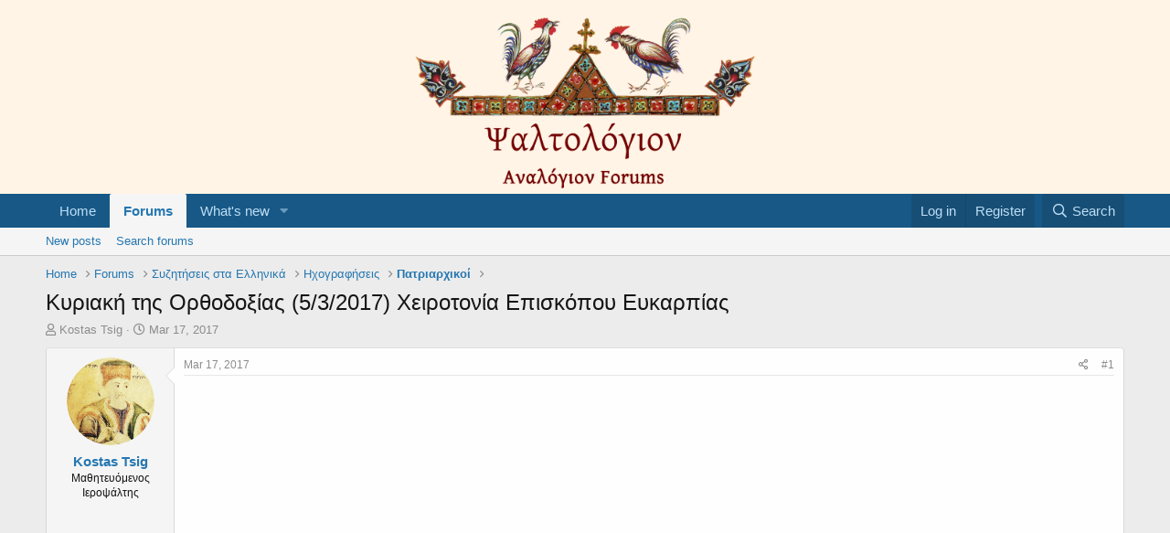

--- FILE ---
content_type: text/html; charset=utf-8
request_url: https://analogion.com/forum/index.php?threads/%CE%9A%CF%85%CF%81%CE%B9%CE%B1%CE%BA%CE%AE-%CF%84%CE%B7%CF%82-%CE%9F%CF%81%CE%B8%CE%BF%CE%B4%CE%BF%CE%BE%CE%AF%CE%B1%CF%82-5-3-2017-%CE%A7%CE%B5%CE%B9%CF%81%CE%BF%CF%84%CE%BF%CE%BD%CE%AF%CE%B1-%CE%95%CF%80%CE%B9%CF%83%CE%BA%CF%8C%CF%80%CE%BF%CF%85-%CE%95%CF%85%CE%BA%CE%B1%CF%81%CF%80%CE%AF%CE%B1%CF%82.39062/
body_size: 10681
content:
<!DOCTYPE html>
<html id="XF" lang="en-US" dir="LTR"
	data-app="public"
	data-template="thread_view"
	data-container-key="node-101"
	data-content-key="thread-39062"
	data-logged-in="false"
	data-cookie-prefix="xf_"
	data-csrf="1769438583,921cc366ffb0ca8b97903e7dde2c44e5"
	class="has-no-js template-thread_view"
	 data-run-jobs="">
<head>
	<meta charset="utf-8" />
	<meta http-equiv="X-UA-Compatible" content="IE=Edge" />
	<meta name="viewport" content="width=device-width, initial-scale=1, viewport-fit=cover">

	
	
	

	<title>Κυριακή της Ορθοδοξίας (5/3/2017) Χειροτονία Επισκόπου Ευκαρπίας | Ψαλτολόγιον (Psaltologion)</title>

	<link rel="manifest" href="/forum/webmanifest.php">
	
		<meta name="theme-color" content="#fff4e5" />
	

	<meta name="apple-mobile-web-app-title" content="Ψαλτολόγιον (Psaltologion)">
	

	
		<meta property="og:url" content="http://analogion.com/forum/index.php?threads/%CE%9A%CF%85%CF%81%CE%B9%CE%B1%CE%BA%CE%AE-%CF%84%CE%B7%CF%82-%CE%9F%CF%81%CE%B8%CE%BF%CE%B4%CE%BF%CE%BE%CE%AF%CE%B1%CF%82-5-3-2017-%CE%A7%CE%B5%CE%B9%CF%81%CE%BF%CF%84%CE%BF%CE%BD%CE%AF%CE%B1-%CE%95%CF%80%CE%B9%CF%83%CE%BA%CF%8C%CF%80%CE%BF%CF%85-%CE%95%CF%85%CE%BA%CE%B1%CF%81%CF%80%CE%AF%CE%B1%CF%82.39062/" />
	
		<link rel="canonical" href="http://analogion.com/forum/index.php?threads/%CE%9A%CF%85%CF%81%CE%B9%CE%B1%CE%BA%CE%AE-%CF%84%CE%B7%CF%82-%CE%9F%CF%81%CE%B8%CE%BF%CE%B4%CE%BF%CE%BE%CE%AF%CE%B1%CF%82-5-3-2017-%CE%A7%CE%B5%CE%B9%CF%81%CE%BF%CF%84%CE%BF%CE%BD%CE%AF%CE%B1-%CE%95%CF%80%CE%B9%CF%83%CE%BA%CF%8C%CF%80%CE%BF%CF%85-%CE%95%CF%85%CE%BA%CE%B1%CF%81%CF%80%CE%AF%CE%B1%CF%82.39062/" />
	

	
		
	
	
	<meta property="og:site_name" content="Ψαλτολόγιον (Psaltologion)" />


	
	
		
	
	
	<meta property="og:type" content="website" />


	
	
		
	
	
	
		<meta property="og:title" content="Κυριακή της Ορθοδοξίας (5/3/2017) Χειροτονία Επισκόπου Ευκαρπίας" />
		<meta property="twitter:title" content="Κυριακή της Ορθοδοξίας (5/3/2017) Χειροτονία Επισκόπου Ευκαρπίας" />
	


	
	
	
	

	
	

	


	<link rel="preload" href="/forum/styles/fonts/fa/fa-regular-400.woff2?_v=5.15.3" as="font" type="font/woff2" crossorigin="anonymous" />


	<link rel="preload" href="/forum/styles/fonts/fa/fa-solid-900.woff2?_v=5.15.3" as="font" type="font/woff2" crossorigin="anonymous" />


<link rel="preload" href="/forum/styles/fonts/fa/fa-brands-400.woff2?_v=5.15.3" as="font" type="font/woff2" crossorigin="anonymous" />

	<link rel="stylesheet" href="/forum/css.php?css=public%3Anormalize.css%2Cpublic%3Afa.css%2Cpublic%3Acore.less%2Cpublic%3Aapp.less&amp;s=1&amp;l=1&amp;d=1762396700&amp;k=a7e49c24d5dae2437b9398126cb06624343d8144" />

	<link rel="stylesheet" href="/forum/css.php?css=public%3Amessage.less%2Cpublic%3Ashare_controls.less%2Cpublic%3Aextra.less&amp;s=1&amp;l=1&amp;d=1762396700&amp;k=6631b3dfa809372165002e01912c3e472116c17b" />

	
		<script src="/forum/js/xf/preamble.min.js?_v=ed4936d9"></script>
	


	
		<link rel="icon" type="image/png" href="https://analogion.com/forum/images/favicon6.ico" sizes="32x32" />
	
	
</head>
<body data-template="thread_view">

<div class="p-pageWrapper" id="top">





<header class="p-header" id="header">
	<div class="p-header-inner">
		<div class="p-header-content">

			<div class="p-header-logo p-header-logo--image">
				<a href="http://analogion.com/forum">
					<img src="/forum/images/psaltologion_logo_transparent_v4.png" srcset="" alt="Ψαλτολόγιον (Psaltologion)"
						width="" height="" />
				</a>
			</div>

			
		</div>
	</div>
</header>





	<div class="p-navSticky p-navSticky--primary" data-xf-init="sticky-header">
		
	<nav class="p-nav">
		<div class="p-nav-inner">
			<button type="button" class="button--plain p-nav-menuTrigger button" data-xf-click="off-canvas" data-menu=".js-headerOffCanvasMenu" tabindex="0" aria-label="Menu"><span class="button-text">
				<i aria-hidden="true"></i>
			</span></button>

			<div class="p-nav-smallLogo">
				<a href="http://analogion.com/forum">
					<img src="/forum/images/psaltologion_logo_transparent_v4.png" srcset="" alt="Ψαλτολόγιον (Psaltologion)"
						width="" height="" />
				</a>
			</div>

			<div class="p-nav-scroller hScroller" data-xf-init="h-scroller" data-auto-scroll=".p-navEl.is-selected">
				<div class="hScroller-scroll">
					<ul class="p-nav-list js-offCanvasNavSource">
					
						<li>
							
	<div class="p-navEl " >
		

			
	
	<a href="http://analogion.com/forum"
		class="p-navEl-link "
		
		data-xf-key="1"
		data-nav-id="home">Home</a>


			

		
		
	</div>

						</li>
					
						<li>
							
	<div class="p-navEl is-selected" data-has-children="true">
		

			
	
	<a href="/forum/index.php"
		class="p-navEl-link p-navEl-link--splitMenu "
		
		
		data-nav-id="forums">Forums</a>


			<a data-xf-key="2"
				data-xf-click="menu"
				data-menu-pos-ref="< .p-navEl"
				class="p-navEl-splitTrigger"
				role="button"
				tabindex="0"
				aria-label="Toggle expanded"
				aria-expanded="false"
				aria-haspopup="true"></a>

		
		
			<div class="menu menu--structural" data-menu="menu" aria-hidden="true">
				<div class="menu-content">
					
						
	
	
	<a href="/forum/index.php?whats-new/posts/"
		class="menu-linkRow u-indentDepth0 js-offCanvasCopy "
		
		
		data-nav-id="newPosts">New posts</a>

	

					
						
	
	
	<a href="/forum/index.php?search/&amp;type=post"
		class="menu-linkRow u-indentDepth0 js-offCanvasCopy "
		
		
		data-nav-id="searchForums">Search forums</a>

	

					
				</div>
			</div>
		
	</div>

						</li>
					
						<li>
							
	<div class="p-navEl " data-has-children="true">
		

			
	
	<a href="/forum/index.php?whats-new/"
		class="p-navEl-link p-navEl-link--splitMenu "
		
		
		data-nav-id="whatsNew">What's new</a>


			<a data-xf-key="3"
				data-xf-click="menu"
				data-menu-pos-ref="< .p-navEl"
				class="p-navEl-splitTrigger"
				role="button"
				tabindex="0"
				aria-label="Toggle expanded"
				aria-expanded="false"
				aria-haspopup="true"></a>

		
		
			<div class="menu menu--structural" data-menu="menu" aria-hidden="true">
				<div class="menu-content">
					
						
	
	
	<a href="/forum/index.php?whats-new/posts/"
		class="menu-linkRow u-indentDepth0 js-offCanvasCopy "
		 rel="nofollow"
		
		data-nav-id="whatsNewPosts">New posts</a>

	

					
						
	
	
	<a href="/forum/index.php?whats-new/latest-activity"
		class="menu-linkRow u-indentDepth0 js-offCanvasCopy "
		 rel="nofollow"
		
		data-nav-id="latestActivity">Latest activity</a>

	

					
				</div>
			</div>
		
	</div>

						</li>
					
					</ul>
				</div>
			</div>

			<div class="p-nav-opposite">
				<div class="p-navgroup p-account p-navgroup--guest">
					
						<a href="/forum/index.php?login/" class="p-navgroup-link p-navgroup-link--textual p-navgroup-link--logIn"
							data-xf-click="overlay" data-follow-redirects="on">
							<span class="p-navgroup-linkText">Log in</span>
						</a>
						
							<a href="/forum/index.php?register/" class="p-navgroup-link p-navgroup-link--textual p-navgroup-link--register"
								data-xf-click="overlay" data-follow-redirects="on">
								<span class="p-navgroup-linkText">Register</span>
							</a>
						
					
				</div>

				<div class="p-navgroup p-discovery">
					<a href="/forum/index.php?whats-new/"
						class="p-navgroup-link p-navgroup-link--iconic p-navgroup-link--whatsnew"
						aria-label="What&#039;s new"
						title="What&#039;s new">
						<i aria-hidden="true"></i>
						<span class="p-navgroup-linkText">What's new</span>
					</a>

					
						<a href="/forum/index.php?search/"
							class="p-navgroup-link p-navgroup-link--iconic p-navgroup-link--search"
							data-xf-click="menu"
							data-xf-key="/"
							aria-label="Search"
							aria-expanded="false"
							aria-haspopup="true"
							title="Search">
							<i aria-hidden="true"></i>
							<span class="p-navgroup-linkText">Search</span>
						</a>
						<div class="menu menu--structural menu--wide" data-menu="menu" aria-hidden="true">
							<form action="/forum/index.php?search/search" method="post"
								class="menu-content"
								data-xf-init="quick-search">

								<h3 class="menu-header">Search</h3>
								
								<div class="menu-row">
									
										<div class="inputGroup inputGroup--joined">
											<input type="text" class="input" name="keywords" placeholder="Search…" aria-label="Search" data-menu-autofocus="true" />
											
			<select name="constraints" class="js-quickSearch-constraint input" aria-label="Search within">
				<option value="">Everywhere</option>
<option value="{&quot;search_type&quot;:&quot;post&quot;}">Threads</option>
<option value="{&quot;search_type&quot;:&quot;post&quot;,&quot;c&quot;:{&quot;nodes&quot;:[101],&quot;child_nodes&quot;:1}}">This forum</option>
<option value="{&quot;search_type&quot;:&quot;post&quot;,&quot;c&quot;:{&quot;thread&quot;:39062}}">This thread</option>

			</select>
		
										</div>
									
								</div>

								
								<div class="menu-row">
									<label class="iconic"><input type="checkbox"  name="c[title_only]" value="1" /><i aria-hidden="true"></i><span class="iconic-label">Search titles only</span></label>

								</div>
								
								<div class="menu-row">
									<div class="inputGroup">
										<span class="inputGroup-text" id="ctrl_search_menu_by_member">By:</span>
										<input type="text" class="input" name="c[users]" data-xf-init="auto-complete" placeholder="Member" aria-labelledby="ctrl_search_menu_by_member" />
									</div>
								</div>
								<div class="menu-footer">
									<span class="menu-footer-controls">
										<button type="submit" class="button--primary button button--icon button--icon--search"><span class="button-text">Search</span></button>
										<a href="/forum/index.php?search/" class="button"><span class="button-text">Advanced search…</span></a>
									</span>
								</div>

								<input type="hidden" name="_xfToken" value="1769438583,921cc366ffb0ca8b97903e7dde2c44e5" />
							</form>
						</div>
					
				</div>
			</div>
		</div>
	</nav>

	</div>
	
	
		<div class="p-sectionLinks">
			<div class="p-sectionLinks-inner hScroller" data-xf-init="h-scroller">
				<div class="hScroller-scroll">
					<ul class="p-sectionLinks-list">
					
						<li>
							
	<div class="p-navEl " >
		

			
	
	<a href="/forum/index.php?whats-new/posts/"
		class="p-navEl-link "
		
		data-xf-key="alt+1"
		data-nav-id="newPosts">New posts</a>


			

		
		
	</div>

						</li>
					
						<li>
							
	<div class="p-navEl " >
		

			
	
	<a href="/forum/index.php?search/&amp;type=post"
		class="p-navEl-link "
		
		data-xf-key="alt+2"
		data-nav-id="searchForums">Search forums</a>


			

		
		
	</div>

						</li>
					
					</ul>
				</div>
			</div>
		</div>
	



<div class="offCanvasMenu offCanvasMenu--nav js-headerOffCanvasMenu" data-menu="menu" aria-hidden="true" data-ocm-builder="navigation">
	<div class="offCanvasMenu-backdrop" data-menu-close="true"></div>
	<div class="offCanvasMenu-content">
		<div class="offCanvasMenu-header">
			Menu
			<a class="offCanvasMenu-closer" data-menu-close="true" role="button" tabindex="0" aria-label="Close"></a>
		</div>
		
			<div class="p-offCanvasRegisterLink">
				<div class="offCanvasMenu-linkHolder">
					<a href="/forum/index.php?login/" class="offCanvasMenu-link" data-xf-click="overlay" data-menu-close="true">
						Log in
					</a>
				</div>
				<hr class="offCanvasMenu-separator" />
				
					<div class="offCanvasMenu-linkHolder">
						<a href="/forum/index.php?register/" class="offCanvasMenu-link" data-xf-click="overlay" data-menu-close="true">
							Register
						</a>
					</div>
					<hr class="offCanvasMenu-separator" />
				
			</div>
		
		<div class="js-offCanvasNavTarget"></div>
		<div class="offCanvasMenu-installBanner js-installPromptContainer" style="display: none;" data-xf-init="install-prompt">
			<div class="offCanvasMenu-installBanner-header">Install the app</div>
			<button type="button" class="js-installPromptButton button"><span class="button-text">Install</span></button>
			<template class="js-installTemplateIOS">
				<div class="overlay-title">How to install the app on iOS</div>
				<div class="block-body">
					<div class="block-row">
						<p>
							Follow along with the video below to see how to install our site as a web app on your home screen.
						</p>
						<p style="text-align: center">
							<video src="/forum/styles/default/xenforo/add_to_home.mp4"
								width="280" height="480" autoplay loop muted playsinline></video>
						</p>
						<p>
							<small><strong>Note:</strong> This feature may not be available in some browsers.</small>
						</p>
					</div>
				</div>
			</template>
		</div>
	</div>
</div>

<div class="p-body">
	<div class="p-body-inner">
		<!--XF:EXTRA_OUTPUT-->

		

		

		
		
	
		<ul class="p-breadcrumbs "
			itemscope itemtype="https://schema.org/BreadcrumbList">
		
			

			
			

			
				
				
	<li itemprop="itemListElement" itemscope itemtype="https://schema.org/ListItem">
		<a href="http://analogion.com/forum" itemprop="item">
			<span itemprop="name">Home</span>
		</a>
		<meta itemprop="position" content="1" />
	</li>

			

			
				
				
	<li itemprop="itemListElement" itemscope itemtype="https://schema.org/ListItem">
		<a href="/forum/index.php" itemprop="item">
			<span itemprop="name">Forums</span>
		</a>
		<meta itemprop="position" content="2" />
	</li>

			
			
				
				
	<li itemprop="itemListElement" itemscope itemtype="https://schema.org/ListItem">
		<a href="/forum/index.php#syzit-seis-sta-ellinik.1" itemprop="item">
			<span itemprop="name">Συζητήσεις στα Ελληνικά</span>
		</a>
		<meta itemprop="position" content="3" />
	</li>

			
				
				
	<li itemprop="itemListElement" itemscope itemtype="https://schema.org/ListItem">
		<a href="/forum/index.php?forums/%CE%97%CF%87%CE%BF%CE%B3%CF%81%CE%B1%CF%86%CE%AE%CF%83%CE%B5%CE%B9%CF%82.12/" itemprop="item">
			<span itemprop="name">Ηχογραφήσεις</span>
		</a>
		<meta itemprop="position" content="4" />
	</li>

			
				
				
	<li itemprop="itemListElement" itemscope itemtype="https://schema.org/ListItem">
		<a href="/forum/index.php?forums/%CE%A0%CE%B1%CF%84%CF%81%CE%B9%CE%B1%CF%81%CF%87%CE%B9%CE%BA%CE%BF%CE%AF.101/" itemprop="item">
			<span itemprop="name">Πατριαρχικοί</span>
		</a>
		<meta itemprop="position" content="5" />
	</li>

			

		
		</ul>
	

		

		
	<noscript class="js-jsWarning"><div class="blockMessage blockMessage--important blockMessage--iconic u-noJsOnly">JavaScript is disabled. For a better experience, please enable JavaScript in your browser before proceeding.</div></noscript>

		
	<div class="blockMessage blockMessage--important blockMessage--iconic js-browserWarning" style="display: none">You are using an out of date browser. It  may not display this or other websites correctly.<br />You should upgrade or use an <a href="https://www.google.com/chrome/" target="_blank" rel="noopener">alternative browser</a>.</div>


		
			<div class="p-body-header">
			
				
					<div class="p-title ">
					
						
							<h1 class="p-title-value">Κυριακή της Ορθοδοξίας (5/3/2017) Χειροτονία Επισκόπου Ευκαρπίας</h1>
						
						
					
					</div>
				

				
					<div class="p-description">
	<ul class="listInline listInline--bullet">
		<li>
			<i class="fa--xf far fa-user" aria-hidden="true" title="Thread starter"></i>
			<span class="u-srOnly">Thread starter</span>

			<a href="/forum/index.php?members/kostas-tsig.16941/" class="username  u-concealed" dir="auto" data-user-id="16941" data-xf-init="member-tooltip">Kostas Tsig</a>
		</li>
		<li>
			<i class="fa--xf far fa-clock" aria-hidden="true" title="Start date"></i>
			<span class="u-srOnly">Start date</span>

			<a href="/forum/index.php?threads/%CE%9A%CF%85%CF%81%CE%B9%CE%B1%CE%BA%CE%AE-%CF%84%CE%B7%CF%82-%CE%9F%CF%81%CE%B8%CE%BF%CE%B4%CE%BF%CE%BE%CE%AF%CE%B1%CF%82-5-3-2017-%CE%A7%CE%B5%CE%B9%CF%81%CE%BF%CF%84%CE%BF%CE%BD%CE%AF%CE%B1-%CE%95%CF%80%CE%B9%CF%83%CE%BA%CF%8C%CF%80%CE%BF%CF%85-%CE%95%CF%85%CE%BA%CE%B1%CF%81%CF%80%CE%AF%CE%B1%CF%82.39062/" class="u-concealed"><time  class="u-dt" dir="auto" datetime="2017-03-17T16:40:27+0200" data-time="1489761627" data-date-string="Mar 17, 2017" data-time-string="4:40 PM" title="Mar 17, 2017 at 4:40 PM">Mar 17, 2017</time></a>
		</li>
		
	</ul>
</div>
				
			
			</div>
		

		<div class="p-body-main  ">
			
			<div class="p-body-contentCol"></div>
			

			

			<div class="p-body-content">
				
				<div class="p-body-pageContent">










	
	
	
	
	
		
	
	
	


	
	
		
	
	
	


	
	












	

	
		
	



















<div class="block block--messages" data-xf-init="" data-type="post" data-href="/forum/index.php?inline-mod/" data-search-target="*">

	<span class="u-anchorTarget" id="posts"></span>

	
		
	

	

	<div class="block-outer"></div>

	

	
		
	<div class="block-outer js-threadStatusField"></div>

	

	<div class="block-container lbContainer"
		data-xf-init="lightbox select-to-quote"
		data-message-selector=".js-post"
		data-lb-id="thread-39062"
		data-lb-universal="0">

		<div class="block-body js-replyNewMessageContainer">
			
				

					

					
						

	
	

	

	
	<article class="message message--post js-post js-inlineModContainer  "
		data-author="Kostas Tsig"
		data-content="post-223121"
		id="js-post-223121"
		>

		

		<span class="u-anchorTarget" id="post-223121"></span>

		
			<div class="message-inner">
				
					<div class="message-cell message-cell--user">
						

	<section class="message-user"
		>

		

		<div class="message-avatar ">
			<div class="message-avatar-wrapper">
				<a href="/forum/index.php?members/kostas-tsig.16941/" class="avatar avatar--m" data-user-id="16941" data-xf-init="member-tooltip">
			<img src="/forum/data/avatars/m/16/16941.jpg?1520713829" srcset="/forum/data/avatars/l/16/16941.jpg?1520713829 2x" alt="Kostas Tsig" class="avatar-u16941-m" width="96" height="96" loading="lazy" /> 
		</a>
				
			</div>
		</div>
		<div class="message-userDetails">
			<h4 class="message-name"><a href="/forum/index.php?members/kostas-tsig.16941/" class="username " dir="auto" data-user-id="16941" data-xf-init="member-tooltip">Kostas Tsig</a></h4>
			<h5 class="userTitle message-userTitle" dir="auto">Μαθητευόμενος Ιεροψάλτης</h5>
			
		</div>
		
			
			
		
		<span class="message-userArrow"></span>
	</section>

					</div>
				

				
					<div class="message-cell message-cell--main">
					
						<div class="message-main js-quickEditTarget">

							
								

	

	<header class="message-attribution message-attribution--split">
		<ul class="message-attribution-main listInline ">
			
			
			<li class="u-concealed">
				<a href="/forum/index.php?threads/%CE%9A%CF%85%CF%81%CE%B9%CE%B1%CE%BA%CE%AE-%CF%84%CE%B7%CF%82-%CE%9F%CF%81%CE%B8%CE%BF%CE%B4%CE%BF%CE%BE%CE%AF%CE%B1%CF%82-5-3-2017-%CE%A7%CE%B5%CE%B9%CF%81%CE%BF%CF%84%CE%BF%CE%BD%CE%AF%CE%B1-%CE%95%CF%80%CE%B9%CF%83%CE%BA%CF%8C%CF%80%CE%BF%CF%85-%CE%95%CF%85%CE%BA%CE%B1%CF%81%CF%80%CE%AF%CE%B1%CF%82.39062/post-223121" rel="nofollow" >
					<time  class="u-dt" dir="auto" datetime="2017-03-17T16:40:27+0200" data-time="1489761627" data-date-string="Mar 17, 2017" data-time-string="4:40 PM" title="Mar 17, 2017 at 4:40 PM">Mar 17, 2017</time>
				</a>
			</li>
			
		</ul>

		<ul class="message-attribution-opposite message-attribution-opposite--list ">
			
			<li>
				<a href="/forum/index.php?threads/%CE%9A%CF%85%CF%81%CE%B9%CE%B1%CE%BA%CE%AE-%CF%84%CE%B7%CF%82-%CE%9F%CF%81%CE%B8%CE%BF%CE%B4%CE%BF%CE%BE%CE%AF%CE%B1%CF%82-5-3-2017-%CE%A7%CE%B5%CE%B9%CF%81%CE%BF%CF%84%CE%BF%CE%BD%CE%AF%CE%B1-%CE%95%CF%80%CE%B9%CF%83%CE%BA%CF%8C%CF%80%CE%BF%CF%85-%CE%95%CF%85%CE%BA%CE%B1%CF%81%CF%80%CE%AF%CE%B1%CF%82.39062/post-223121"
					class="message-attribution-gadget"
					data-xf-init="share-tooltip"
					data-href="/forum/index.php?posts/223121/share"
					aria-label="Share"
					rel="nofollow">
					<i class="fa--xf far fa-share-alt" aria-hidden="true"></i>
				</a>
			</li>
			
			
				<li>
					<a href="/forum/index.php?threads/%CE%9A%CF%85%CF%81%CE%B9%CE%B1%CE%BA%CE%AE-%CF%84%CE%B7%CF%82-%CE%9F%CF%81%CE%B8%CE%BF%CE%B4%CE%BF%CE%BE%CE%AF%CE%B1%CF%82-5-3-2017-%CE%A7%CE%B5%CE%B9%CF%81%CE%BF%CF%84%CE%BF%CE%BD%CE%AF%CE%B1-%CE%95%CF%80%CE%B9%CF%83%CE%BA%CF%8C%CF%80%CE%BF%CF%85-%CE%95%CF%85%CE%BA%CE%B1%CF%81%CF%80%CE%AF%CE%B1%CF%82.39062/post-223121" rel="nofollow">
						#1
					</a>
				</li>
			
		</ul>
	</header>

							

							<div class="message-content js-messageContent">
							

								
									
	
	
	

								

								
									
	

	<div class="message-userContent lbContainer js-lbContainer "
		data-lb-id="post-223121"
		data-lb-caption-desc="Kostas Tsig &middot; Mar 17, 2017 at 4:40 PM">

		
			

	

		

		<article class="message-body js-selectToQuote">
			
				
			

			<div >
				
					<div class="bbWrapper"><div class="bbMediaWrapper" data-media-site-id="youtube" data-media-key="_U58TthgpaI">
	<div class="bbMediaWrapper-inner">
		<iframe src="https://www.youtube.com/embed/_U58TthgpaI?wmode=opaque"
				width="560" height="315"
				frameborder="0" allowfullscreen="true"></iframe>
	</div>
</div></div>
				
			</div>

			<div class="js-selectToQuoteEnd">&nbsp;</div>
			
				
			
		</article>

		
			

	

		

		
	</div>

								

								
									
	

	

								

								
									
	

								

							
							</div>

							
								
	

	<footer class="message-footer">
		

		

		<div class="reactionsBar js-reactionsList ">
			
		</div>

		<div class="js-historyTarget message-historyTarget toggleTarget" data-href="trigger-href"></div>
	</footer>

							
						</div>

					
					</div>
				
			</div>
		
	</article>

	
	

					

					

				
			
		</div>
	</div>

	
		<div class="block-outer block-outer--after">
			
				

				
				
					<div class="block-outer-opposite">
						
							<a href="/forum/index.php?login/" class="button--link button--wrap button" data-xf-click="overlay"><span class="button-text">
								You must log in or register to reply here.
							</span></a>
						
					</div>
				
			
		</div>
	

	
	

</div>











<div class="blockMessage blockMessage--none">
	

	
		

		<div class="shareButtons shareButtons--iconic" data-xf-init="share-buttons" data-page-url="" data-page-title="" data-page-desc="" data-page-image="">
			
				<span class="shareButtons-label">Share:</span>
			

			<div class="shareButtons-buttons">
				
					
						<a class="shareButtons-button shareButtons-button--brand shareButtons-button--facebook" data-href="https://www.facebook.com/sharer.php?u={url}">
							<i aria-hidden="true"></i>
							<span>Facebook</span>
						</a>
					

					
						<a class="shareButtons-button shareButtons-button--brand shareButtons-button--twitter" data-href="https://twitter.com/intent/tweet?url={url}&amp;text={title}">
							<svg xmlns="http://www.w3.org/2000/svg" height="1em" viewBox="0 0 512 512" class=""><!--! Font Awesome Free 6.4.2 by @fontawesome - https://fontawesome.com License - https://fontawesome.com/license (Commercial License) Copyright 2023 Fonticons, Inc. --><path d="M389.2 48h70.6L305.6 224.2 487 464H345L233.7 318.6 106.5 464H35.8L200.7 275.5 26.8 48H172.4L272.9 180.9 389.2 48zM364.4 421.8h39.1L151.1 88h-42L364.4 421.8z"/></svg> <span>X (Twitter)</span>
						</a>
					

					
						<a class="shareButtons-button shareButtons-button--brand shareButtons-button--reddit" data-href="https://reddit.com/submit?url={url}&amp;title={title}">
							<i aria-hidden="true"></i>
							<span>Reddit</span>
						</a>
					

					
						<a class="shareButtons-button shareButtons-button--brand shareButtons-button--pinterest" data-href="https://pinterest.com/pin/create/bookmarklet/?url={url}&amp;description={title}&amp;media={image}">
							<i aria-hidden="true"></i>
							<span>Pinterest</span>
						</a>
					

					
						<a class="shareButtons-button shareButtons-button--brand shareButtons-button--tumblr" data-href="https://www.tumblr.com/widgets/share/tool?canonicalUrl={url}&amp;title={title}">
							<i aria-hidden="true"></i>
							<span>Tumblr</span>
						</a>
					

					
						<a class="shareButtons-button shareButtons-button--brand shareButtons-button--whatsApp" data-href="https://api.whatsapp.com/send?text={title}&nbsp;{url}">
							<i aria-hidden="true"></i>
							<span>WhatsApp</span>
						</a>
					

					
						<a class="shareButtons-button shareButtons-button--email" data-href="mailto:?subject={title}&amp;body={url}">
							<i aria-hidden="true"></i>
							<span>Email</span>
						</a>
					

					
						<a class="shareButtons-button shareButtons-button--share is-hidden"
							data-xf-init="web-share"
							data-title="" data-text="" data-url=""
							data-hide=".shareButtons-button:not(.shareButtons-button--share)">

							<i aria-hidden="true"></i>
							<span>Share</span>
						</a>
					

					
						<a class="shareButtons-button shareButtons-button--link is-hidden" data-clipboard="{url}">
							<i aria-hidden="true"></i>
							<span>Link</span>
						</a>
					
				
			</div>
		</div>
	

</div>







</div>
				
			</div>

			
		</div>

		
		
	
		<ul class="p-breadcrumbs p-breadcrumbs--bottom"
			itemscope itemtype="https://schema.org/BreadcrumbList">
		
			

			
			

			
				
				
	<li itemprop="itemListElement" itemscope itemtype="https://schema.org/ListItem">
		<a href="http://analogion.com/forum" itemprop="item">
			<span itemprop="name">Home</span>
		</a>
		<meta itemprop="position" content="1" />
	</li>

			

			
				
				
	<li itemprop="itemListElement" itemscope itemtype="https://schema.org/ListItem">
		<a href="/forum/index.php" itemprop="item">
			<span itemprop="name">Forums</span>
		</a>
		<meta itemprop="position" content="2" />
	</li>

			
			
				
				
	<li itemprop="itemListElement" itemscope itemtype="https://schema.org/ListItem">
		<a href="/forum/index.php#syzit-seis-sta-ellinik.1" itemprop="item">
			<span itemprop="name">Συζητήσεις στα Ελληνικά</span>
		</a>
		<meta itemprop="position" content="3" />
	</li>

			
				
				
	<li itemprop="itemListElement" itemscope itemtype="https://schema.org/ListItem">
		<a href="/forum/index.php?forums/%CE%97%CF%87%CE%BF%CE%B3%CF%81%CE%B1%CF%86%CE%AE%CF%83%CE%B5%CE%B9%CF%82.12/" itemprop="item">
			<span itemprop="name">Ηχογραφήσεις</span>
		</a>
		<meta itemprop="position" content="4" />
	</li>

			
				
				
	<li itemprop="itemListElement" itemscope itemtype="https://schema.org/ListItem">
		<a href="/forum/index.php?forums/%CE%A0%CE%B1%CF%84%CF%81%CE%B9%CE%B1%CF%81%CF%87%CE%B9%CE%BA%CE%BF%CE%AF.101/" itemprop="item">
			<span itemprop="name">Πατριαρχικοί</span>
		</a>
		<meta itemprop="position" content="5" />
	</li>

			

		
		</ul>
	

		
	</div>
</div>

<footer class="p-footer" id="footer">
	<div class="p-footer-inner">

		<div class="p-footer-row">
			
				<div class="p-footer-row-main">
					<ul class="p-footer-linkList">
					
						
						
							<li><a href="/forum/index.php?misc/style" data-xf-click="overlay"
								data-xf-init="tooltip" title="Style chooser" rel="nofollow">
								<i class="fa--xf far fa-paint-brush" aria-hidden="true"></i> Default style
							</a></li>
						
						
							<li><a href="/forum/index.php?misc/language" data-xf-click="overlay"
								data-xf-init="tooltip" title="Language chooser" rel="nofollow">
								<i class="fa--xf far fa-globe" aria-hidden="true"></i> English (US)</a></li>
						
					
					</ul>
				</div>
			
			<div class="p-footer-row-opposite">
				<ul class="p-footer-linkList">
					
						
							<li><a href="/forum/index.php?misc/contact" data-xf-click="overlay">Contact us</a></li>
						
					

					
						<li><a href="/forum/index.php?help/terms/">Terms and rules</a></li>
					

					
						<li><a href="/forum/index.php?help/privacy-policy/">Privacy policy</a></li>
					

					
						<li><a href="/forum/index.php?help/">Help</a></li>
					

					
						<li><a href="http://analogion.com/forum">Home</a></li>
					

					<li><a href="/forum/index.php?forums/-/index.rss" target="_blank" class="p-footer-rssLink" title="RSS"><span aria-hidden="true"><i class="fa--xf far fa-rss" aria-hidden="true"></i><span class="u-srOnly">RSS</span></span></a></li>
				</ul>
			</div>
		</div>

		
			<div class="p-footer-copyright">
			
				<a href="https://xenforo.com" class="u-concealed" dir="ltr" target="_blank" rel="sponsored noopener">Community platform by XenForo<sup>&reg;</sup> <span class="copyright">&copy; 2010-2024 XenForo Ltd.</span></a>
				
			
			</div>
		

		
	</div>
</footer>

</div> <!-- closing p-pageWrapper -->

<div class="u-bottomFixer js-bottomFixTarget">
	
	
</div>

<div class="u-navButtons js-navButtons" data-trigger-type="up">
	<a href="javascript:" class="button--scroll button"><span class="button-text"><i class="fa--xf far fa-arrow-left" aria-hidden="true"></i><span class="u-srOnly">Back</span></span></a>
</div>


	<div class="u-scrollButtons js-scrollButtons" data-trigger-type="up">
		<a href="#top" class="button--scroll button" data-xf-click="scroll-to"><span class="button-text"><i class="fa--xf far fa-arrow-up" aria-hidden="true"></i><span class="u-srOnly">Top</span></span></a>
		
	</div>



	<script src="/forum/js/vendor/jquery/jquery-3.5.1.min.js?_v=ed4936d9"></script>
	<script src="/forum/js/vendor/vendor-compiled.js?_v=ed4936d9"></script>
	<script src="/forum/js/xf/core-compiled.js?_v=ed4936d9"></script>
	
	<script>
		jQuery.extend(true, XF.config, {
			// 
			userId: 0,
			enablePush: false,
			pushAppServerKey: '',
			url: {
				fullBase: 'https://analogion.com/forum/',
				basePath: '/forum/',
				css: '/forum/css.php?css=__SENTINEL__&s=1&l=1&d=1762396700',
				keepAlive: '/forum/index.php?login/keep-alive'
			},
			cookie: {
				path: '/',
				domain: '',
				prefix: 'xf_',
				secure: true,
				consentMode: 'disabled',
				consented: ["optional","_third_party"]
			},
			cacheKey: '7fa148a47829288dfbce2679e1abfa0b',
			csrf: '1769438583,921cc366ffb0ca8b97903e7dde2c44e5',
			js: {},
			css: {"public:message.less":true,"public:share_controls.less":true,"public:extra.less":true},
			time: {
				now: 1769438583,
				today: 1769378400,
				todayDow: 1,
				tomorrow: 1769464800,
				yesterday: 1769292000,
				week: 1768860000
			},
			borderSizeFeature: '3px',
			fontAwesomeWeight: 'r',
			enableRtnProtect: true,
			
			enableFormSubmitSticky: true,
			uploadMaxFilesize: 536870912,
			allowedVideoExtensions: ["m4v","mov","mp4","mp4v","mpeg","mpg","ogv","webm"],
			allowedAudioExtensions: ["mp3","opus","ogg","wav"],
			shortcodeToEmoji: true,
			visitorCounts: {
				conversations_unread: '0',
				alerts_unviewed: '0',
				total_unread: '0',
				title_count: true,
				icon_indicator: true
			},
			jsState: {},
			publicMetadataLogoUrl: '',
			publicPushBadgeUrl: 'https://analogion.com/forum/styles/default/xenforo/bell.png'
		});

		jQuery.extend(XF.phrases, {
			// 
			date_x_at_time_y: "{date} at {time}",
			day_x_at_time_y:  "{day} at {time}",
			yesterday_at_x:   "Yesterday at {time}",
			x_minutes_ago:    "{minutes} minutes ago",
			one_minute_ago:   "1 minute ago",
			a_moment_ago:     "A moment ago",
			today_at_x:       "Today at {time}",
			in_a_moment:      "In a moment",
			in_a_minute:      "In a minute",
			in_x_minutes:     "In {minutes} minutes",
			later_today_at_x: "Later today at {time}",
			tomorrow_at_x:    "Tomorrow at {time}",

			day0: "Sunday",
			day1: "Monday",
			day2: "Tuesday",
			day3: "Wednesday",
			day4: "Thursday",
			day5: "Friday",
			day6: "Saturday",

			dayShort0: "Sun",
			dayShort1: "Mon",
			dayShort2: "Tue",
			dayShort3: "Wed",
			dayShort4: "Thu",
			dayShort5: "Fri",
			dayShort6: "Sat",

			month0: "January",
			month1: "February",
			month2: "March",
			month3: "April",
			month4: "May",
			month5: "June",
			month6: "July",
			month7: "August",
			month8: "September",
			month9: "October",
			month10: "November",
			month11: "December",

			active_user_changed_reload_page: "The active user has changed. Reload the page for the latest version.",
			server_did_not_respond_in_time_try_again: "The server did not respond in time. Please try again.",
			oops_we_ran_into_some_problems: "Oops! We ran into some problems.",
			oops_we_ran_into_some_problems_more_details_console: "Oops! We ran into some problems. Please try again later. More error details may be in the browser console.",
			file_too_large_to_upload: "The file is too large to be uploaded.",
			uploaded_file_is_too_large_for_server_to_process: "The uploaded file is too large for the server to process.",
			files_being_uploaded_are_you_sure: "Files are still being uploaded. Are you sure you want to submit this form?",
			attach: "Attach files",
			rich_text_box: "Rich text box",
			close: "Close",
			link_copied_to_clipboard: "Link copied to clipboard.",
			text_copied_to_clipboard: "Text copied to clipboard.",
			loading: "Loading…",
			you_have_exceeded_maximum_number_of_selectable_items: "You have exceeded the maximum number of selectable items.",

			processing: "Processing",
			'processing...': "Processing…",

			showing_x_of_y_items: "Showing {count} of {total} items",
			showing_all_items: "Showing all items",
			no_items_to_display: "No items to display",

			number_button_up: "Increase",
			number_button_down: "Decrease",

			push_enable_notification_title: "Push notifications enabled successfully at Ψαλτολόγιον (Psaltologion)",
			push_enable_notification_body: "Thank you for enabling push notifications!",

			pull_down_to_refresh: "Pull down to refresh",
			release_to_refresh: "Release to refresh",
			refreshing: "Refreshing…"
		});
	</script>

	<form style="display:none" hidden="hidden">
		<input type="text" name="_xfClientLoadTime" value="" id="_xfClientLoadTime" title="_xfClientLoadTime" tabindex="-1" />
	</form>

	





	
	
		
		
			<script type="application/ld+json">
				{
    "@context": "https://schema.org",
    "@type": "WebPage",
    "url": "http://analogion.com/forum/index.php?threads/%CE%9A%CF%85%CF%81%CE%B9%CE%B1%CE%BA%CE%AE-%CF%84%CE%B7%CF%82-%CE%9F%CF%81%CE%B8%CE%BF%CE%B4%CE%BF%CE%BE%CE%AF%CE%B1%CF%82-5-3-2017-%CE%A7%CE%B5%CE%B9%CF%81%CE%BF%CF%84%CE%BF%CE%BD%CE%AF%CE%B1-%CE%95%CF%80%CE%B9%CF%83%CE%BA%CF%8C%CF%80%CE%BF%CF%85-%CE%95%CF%85%CE%BA%CE%B1%CF%81%CF%80%CE%AF%CE%B1%CF%82.39062/",
    "mainEntity": {
        "@type": "DiscussionForumPosting",
        "@id": "http://analogion.com/forum/index.php?threads/%CE%9A%CF%85%CF%81%CE%B9%CE%B1%CE%BA%CE%AE-%CF%84%CE%B7%CF%82-%CE%9F%CF%81%CE%B8%CE%BF%CE%B4%CE%BF%CE%BE%CE%AF%CE%B1%CF%82-5-3-2017-%CE%A7%CE%B5%CE%B9%CF%81%CE%BF%CF%84%CE%BF%CE%BD%CE%AF%CE%B1-%CE%95%CF%80%CE%B9%CF%83%CE%BA%CF%8C%CF%80%CE%BF%CF%85-%CE%95%CF%85%CE%BA%CE%B1%CF%81%CF%80%CE%AF%CE%B1%CF%82.39062/",
        "headline": "\u039a\u03c5\u03c1\u03b9\u03b1\u03ba\u03ae \u03c4\u03b7\u03c2 \u039f\u03c1\u03b8\u03bf\u03b4\u03bf\u03be\u03af\u03b1\u03c2 (5/3/2017) \u03a7\u03b5\u03b9\u03c1\u03bf\u03c4\u03bf\u03bd\u03af\u03b1 \u0395\u03c0\u03b9\u03c3\u03ba\u03cc\u03c0\u03bf\u03c5 \u0395\u03c5\u03ba\u03b1\u03c1\u03c0\u03af\u03b1\u03c2",
        "datePublished": "2017-03-17T14:40:27+00:00",
        "url": "http://analogion.com/forum/index.php?threads/%CE%9A%CF%85%CF%81%CE%B9%CE%B1%CE%BA%CE%AE-%CF%84%CE%B7%CF%82-%CE%9F%CF%81%CE%B8%CE%BF%CE%B4%CE%BF%CE%BE%CE%AF%CE%B1%CF%82-5-3-2017-%CE%A7%CE%B5%CE%B9%CF%81%CE%BF%CF%84%CE%BF%CE%BD%CE%AF%CE%B1-%CE%95%CF%80%CE%B9%CF%83%CE%BA%CF%8C%CF%80%CE%BF%CF%85-%CE%95%CF%85%CE%BA%CE%B1%CF%81%CF%80%CE%AF%CE%B1%CF%82.39062/",
        "articleSection": "\u03a0\u03b1\u03c4\u03c1\u03b9\u03b1\u03c1\u03c7\u03b9\u03ba\u03bf\u03af",
        "author": {
            "@type": "Person",
            "@id": "http://analogion.com/forum/index.php?members/kostas-tsig.16941/",
            "name": "Kostas Tsig",
            "url": "http://analogion.com/forum/index.php?members/kostas-tsig.16941/"
        },
        "interactionStatistic": [
            {
                "@type": "InteractionCounter",
                "interactionType": "https://schema.org/ViewAction",
                "userInteractionCount": 979
            },
            {
                "@type": "InteractionCounter",
                "interactionType": "https://schema.org/CommentAction",
                "userInteractionCount": 0
            },
            {
                "@type": "InteractionCounter",
                "interactionType": "https://schema.org/LikeAction",
                "userInteractionCount": 0
            }
        ],
        "articleBody": "\u039a\u03c5\u03c1\u03b9\u03b1\u03ba\u03ae \u03c4\u03b7\u03c2 \u039f\u03c1\u03b8\u03bf\u03b4\u03bf\u03be\u03af\u03b1\u03c2 (5/3/2017) \u03a7\u03b5\u03b9\u03c1\u03bf\u03c4\u03bf\u03bd\u03af\u03b1 \u0395\u03c0\u03b9\u03c3\u03ba\u03cc\u03c0\u03bf\u03c5 \u0395\u03c5\u03ba\u03b1\u03c1\u03c0\u03af\u03b1\u03c2"
    },
    "publisher": {
        "@type": "Organization",
        "name": "\u03a8\u03b1\u03bb\u03c4\u03bf\u03bb\u03cc\u03b3\u03b9\u03bf\u03bd (Psaltologion)",
        "description": "\u0391\u03bd\u03b1\u03bb\u03cc\u03b3\u03b9\u03bf\u03bd forums",
        "url": "http://analogion.com/forum"
    }
}
			</script>
		
	


</body>
</html>









